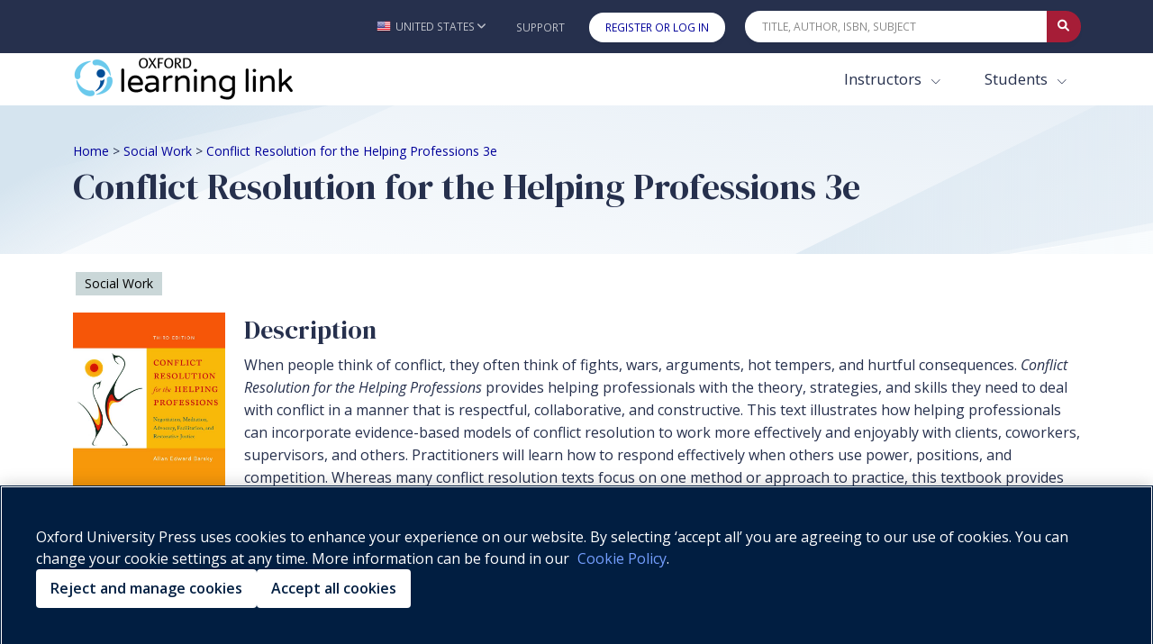

--- FILE ---
content_type: text/html; charset=UTF-8
request_url: https://a11y-panel.vitalsource.com/?vbid=9780199361182
body_size: 1727
content:

  <!DOCTYPE html>
  <html lang="en-US">
    <head>
      <meta charset="UTF-8" />
      <meta name="viewport" content="width=device-width, initial-scale=1.0, user-scalable=no" />
      <title>Accessibility Claims Panel</title>
    </head>
    <body class="a11y-panel-body" data-vst-theme="ocean" style="
    margin: 0;
    padding: 0;">
      <div id="a11y-panel-container" />
      
    <script>
      
  document.addEventListener('DOMContentLoaded', () => {
    const container = document.querySelector('#a11y-panel-container');
    if (container && !container.shadowRoot) {
      const shadowRoot = container.attachShadow({ mode: 'open' });

      // Load styles and HTMX script
      ((target, href) => {
  const getBaseFontSize = () => {
    const baseFontCalcTemporaryDiv = document.createElement("div");
    baseFontCalcTemporaryDiv.style.fontSize = "1rem";
    document.body.appendChild(baseFontCalcTemporaryDiv);
    const computedFontSize = window.getComputedStyle(
      baseFontCalcTemporaryDiv
    ).fontSize;
    document.body.removeChild(baseFontCalcTemporaryDiv);
    return parseFloat(computedFontSize);
  };
  const getSizesStyleSheet = () => {
    const calculateRem = (size, base) => size / base + "rem";
    const maxSizeCount = 50;
    const generateSizes = (base) => {
      let rootStyles = ":root, :host {";
      for (let i = 1; i <= maxSizeCount; i++) {
        rootStyles += `  --vst-size-${i}: ${calculateRem(i, base)};`;
      }
      rootStyles += "}";
      return rootStyles;
    };
    const cssStyles = generateSizes(getBaseFontSize());
    const stylesheet = document.createElement("style");
    stylesheet.innerText = cssStyles;
    return stylesheet;
  };
  const styleLink = document.createElement("link");
  styleLink.rel = "stylesheet";
  styleLink.href = href;
  const onStylesheetLoaded = () => {
    const sizeStylesheet = getSizesStyleSheet();
    target.insertBefore(sizeStylesheet, styleLink.nextSibling);
    target.dispatchEvent(new Event("stylesheetLoaded"));
  };
  styleLink.onload = onStylesheetLoaded;
  target.appendChild(styleLink);
})(shadowRoot, "https://a11y-panel.vitalsource.com/styles/main.css");
      ((target, src, onLoad) => {
  const script = document.createElement("script");
  script.src = src;
  script.addEventListener("load", () => {
    if (src.includes("htmx") && window.htmx) {
      window.htmx.config.selfRequestsOnly = false;
    }
    onLoad();
  });
  target.appendChild(script);
})(shadowRoot, "https://unpkg.com/htmx.org@2.0.5/dist/htmx.min.js", () => {
        const loaderHtml = "\n    <div class=\"vst-dot-loader vst-dot-loader-size-large\"\n      role=\"img\"\n      aria-label=\"Loading Accessibility Claims\"\n      tabIndex=\"-1\"\n    >\n      <div></div><div></div><div></div><div></div><div></div>\n    </div>\n  ";
        ((shadowRoot, loaderHtml, workerUrl, vbid, locale, theme, mode, bgColor) => {
  if (shadowRoot.querySelector(".a11y-panel")) {
    return;
  }
  const shadowContent = document.createElement("div");
  shadowContent.classList.add("a11y-panel", `vst-theme-${theme}`);
  if (mode) {
    shadowContent.classList.add(`vst-mode-${mode}`);
    if (bgColor) {
      shadowContent.style.backgroundColor = `#${bgColor}`;
    }
  }
  const loader = document.createElement("div");
  loader.id = "loader";
  loader.innerHTML = loaderHtml;
  const claims = document.createElement("div");
  claims.id = "claims";
  const claimsContent = document.createElement("div");
  claimsContent.setAttribute(
    "hx-get",
    `${workerUrl}/api/data?vbid=${vbid}&locale=${locale}`
  );
  claimsContent.setAttribute("hx-trigger", "load");
  claimsContent.setAttribute("hx-target", "this");
  claims.appendChild(claimsContent);
  shadowContent.appendChild(loader);
  shadowContent.appendChild(claims);
  shadowRoot.appendChild(shadowContent);
  setTimeout(() => window.htmx.process(shadowContent), 100);
  shadowRoot.addEventListener(
    "htmx:beforeRequest",
    () => loader.classList.add("htmx-request")
  );
  shadowRoot.addEventListener(
    "htmx:afterRequest",
    () => loader.classList.remove("htmx-request")
  );
})(shadowRoot, loaderHtml, "https://a11y-panel.vitalsource.com", "9780199361182", "en-US", "ocean", "", "");
      });
    }
  });

    </script>
  
    <script>(function(){function c(){var b=a.contentDocument||a.contentWindow.document;if(b){var d=b.createElement('script');d.innerHTML="window.__CF$cv$params={r:'9c2560f74c70e88e',t:'MTc2OTE1MTI1Ni4wMDAwMDA='};var a=document.createElement('script');a.nonce='';a.src='/cdn-cgi/challenge-platform/scripts/jsd/main.js';document.getElementsByTagName('head')[0].appendChild(a);";b.getElementsByTagName('head')[0].appendChild(d)}}if(document.body){var a=document.createElement('iframe');a.height=1;a.width=1;a.style.position='absolute';a.style.top=0;a.style.left=0;a.style.border='none';a.style.visibility='hidden';document.body.appendChild(a);if('loading'!==document.readyState)c();else if(window.addEventListener)document.addEventListener('DOMContentLoaded',c);else{var e=document.onreadystatechange||function(){};document.onreadystatechange=function(b){e(b);'loading'!==document.readyState&&(document.onreadystatechange=e,c())}}}})();</script></body>
  </html>